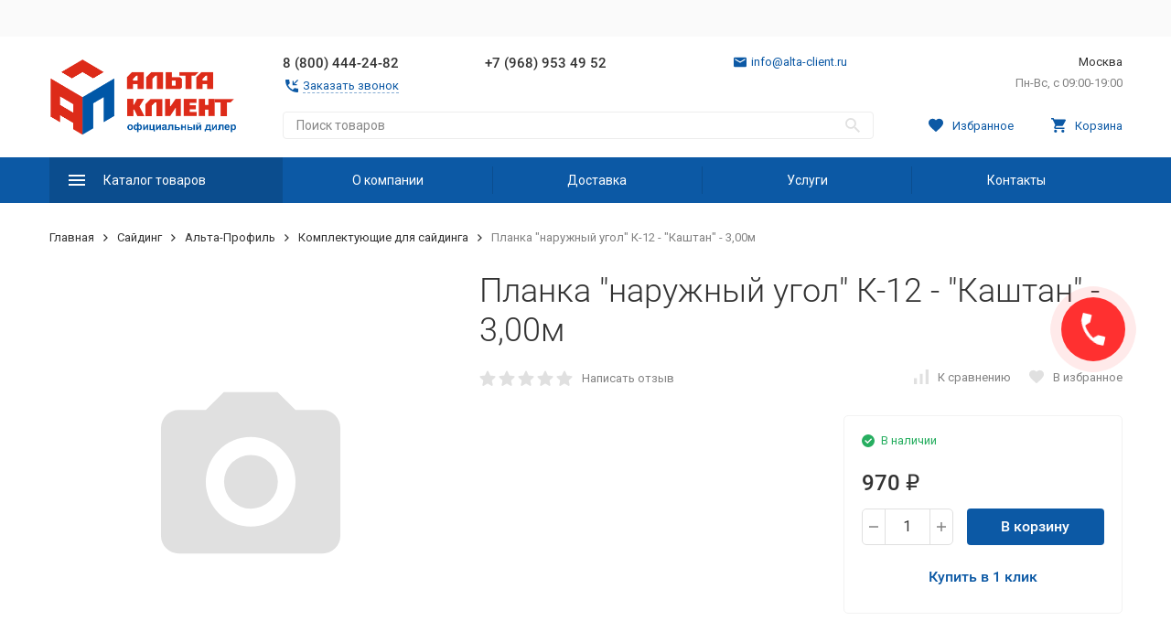

--- FILE ---
content_type: text/css
request_url: https://alta-client.ru/wa-data/public/site/themes/megashop2/user.css?v=1.11.0.24
body_size: 257
content:
/* Mainpage  */
.c-category-extend__name {font-size:18px;}
li.c-category-extend__subcategory {color:#999; text-decoration:underline;}
.c-category-extend__image-box {text-align:left !important; height:100px !important; width:220px !important; ;}
.c-category-extend__image-box img {border-top-left-radius:20px; border-bottom-right-radius:20px;}